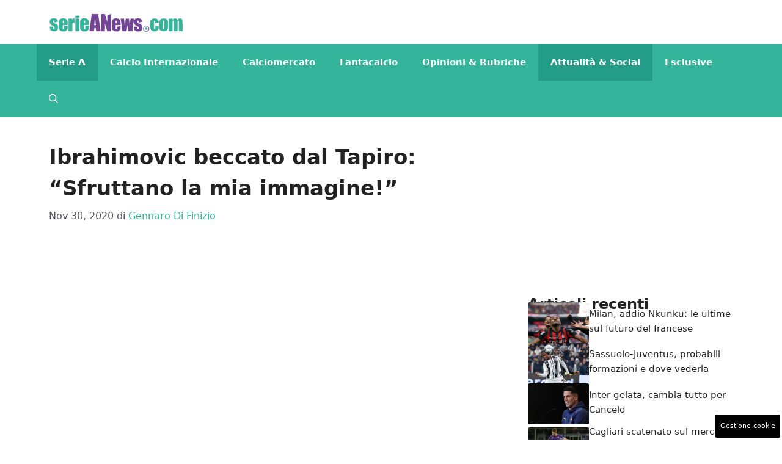

--- FILE ---
content_type: text/html; charset=UTF-8
request_url: https://www.serieanews.com/2020/11/30/ibrahimovic-tapiro-immagine-easports-milan-fifa/
body_size: 18678
content:
<!DOCTYPE html>
<html lang="it-IT">
<head>
	<meta charset="UTF-8"><link rel="preload" href="https://www.serieanews.com/wp-content/cache/fvm/min/1755848919-cssdedbdf37b8733404f890c53a8690d5b06289b05d1ec471c5b5cace4c68011.css" as="style" media="all" />
<link rel="preload" href="https://www.serieanews.com/wp-content/cache/fvm/min/1755848919-css844259ee383fc4861c524d25c9f3b80f20d7164606f403f43cab86299678e.css" as="style" media="all" />
<link rel="preload" href="https://www.serieanews.com/wp-content/cache/fvm/min/1755848919-css7cbd00432b02ab422af7c075ff8bdb1b2b14bb33a6f286128b5ac583fe103.css" as="style" media="all" />
<link rel="preload" href="https://www.serieanews.com/wp-content/cache/fvm/min/1755848919-cssce4960e5332543242b55f0ef57527cada9cd6e13ea61f846ee2bfe04fc926.css" as="style" media="all" />
<link rel="preload" href="https://www.serieanews.com/wp-content/cache/fvm/min/1755848919-js77f8e265b1f237c0e17180a2e4faf5512c910670dbcb8754c603ce57ed3187.js" as="script" />
<link rel="preload" href="https://www.serieanews.com/wp-content/cache/fvm/min/1755848919-jse2ed7d7202d019c0d259ae27fb335369a9a53977196eb6cfb29836df80c573.js" as="script" /><script data-cfasync="false">if(navigator.userAgent.match(/MSIE|Internet Explorer/i)||navigator.userAgent.match(/Trident\/7\..*?rv:11/i)){var href=document.location.href;if(!href.match(/[?&]iebrowser/)){if(href.indexOf("?")==-1){if(href.indexOf("#")==-1){document.location.href=href+"?iebrowser=1"}else{document.location.href=href.replace("#","?iebrowser=1#")}}else{if(href.indexOf("#")==-1){document.location.href=href+"&iebrowser=1"}else{document.location.href=href.replace("#","&iebrowser=1#")}}}}</script>
<script data-cfasync="false">class FVMLoader{constructor(e){this.triggerEvents=e,this.eventOptions={passive:!0},this.userEventListener=this.triggerListener.bind(this),this.delayedScripts={normal:[],async:[],defer:[]},this.allJQueries=[]}_addUserInteractionListener(e){this.triggerEvents.forEach(t=>window.addEventListener(t,e.userEventListener,e.eventOptions))}_removeUserInteractionListener(e){this.triggerEvents.forEach(t=>window.removeEventListener(t,e.userEventListener,e.eventOptions))}triggerListener(){this._removeUserInteractionListener(this),"loading"===document.readyState?document.addEventListener("DOMContentLoaded",this._loadEverythingNow.bind(this)):this._loadEverythingNow()}async _loadEverythingNow(){this._runAllDelayedCSS(),this._delayEventListeners(),this._delayJQueryReady(this),this._handleDocumentWrite(),this._registerAllDelayedScripts(),await this._loadScriptsFromList(this.delayedScripts.normal),await this._loadScriptsFromList(this.delayedScripts.defer),await this._loadScriptsFromList(this.delayedScripts.async),await this._triggerDOMContentLoaded(),await this._triggerWindowLoad(),window.dispatchEvent(new Event("wpr-allScriptsLoaded"))}_registerAllDelayedScripts(){document.querySelectorAll("script[type=fvmdelay]").forEach(e=>{e.hasAttribute("src")?e.hasAttribute("async")&&!1!==e.async?this.delayedScripts.async.push(e):e.hasAttribute("defer")&&!1!==e.defer||"module"===e.getAttribute("data-type")?this.delayedScripts.defer.push(e):this.delayedScripts.normal.push(e):this.delayedScripts.normal.push(e)})}_runAllDelayedCSS(){document.querySelectorAll("link[rel=fvmdelay]").forEach(e=>{e.setAttribute("rel","stylesheet")})}async _transformScript(e){return await this._requestAnimFrame(),new Promise(t=>{const n=document.createElement("script");let r;[...e.attributes].forEach(e=>{let t=e.nodeName;"type"!==t&&("data-type"===t&&(t="type",r=e.nodeValue),n.setAttribute(t,e.nodeValue))}),e.hasAttribute("src")?(n.addEventListener("load",t),n.addEventListener("error",t)):(n.text=e.text,t()),e.parentNode.replaceChild(n,e)})}async _loadScriptsFromList(e){const t=e.shift();return t?(await this._transformScript(t),this._loadScriptsFromList(e)):Promise.resolve()}_delayEventListeners(){let e={};function t(t,n){!function(t){function n(n){return e[t].eventsToRewrite.indexOf(n)>=0?"wpr-"+n:n}e[t]||(e[t]={originalFunctions:{add:t.addEventListener,remove:t.removeEventListener},eventsToRewrite:[]},t.addEventListener=function(){arguments[0]=n(arguments[0]),e[t].originalFunctions.add.apply(t,arguments)},t.removeEventListener=function(){arguments[0]=n(arguments[0]),e[t].originalFunctions.remove.apply(t,arguments)})}(t),e[t].eventsToRewrite.push(n)}function n(e,t){let n=e[t];Object.defineProperty(e,t,{get:()=>n||function(){},set(r){e["wpr"+t]=n=r}})}t(document,"DOMContentLoaded"),t(window,"DOMContentLoaded"),t(window,"load"),t(window,"pageshow"),t(document,"readystatechange"),n(document,"onreadystatechange"),n(window,"onload"),n(window,"onpageshow")}_delayJQueryReady(e){let t=window.jQuery;Object.defineProperty(window,"jQuery",{get:()=>t,set(n){if(n&&n.fn&&!e.allJQueries.includes(n)){n.fn.ready=n.fn.init.prototype.ready=function(t){e.domReadyFired?t.bind(document)(n):document.addEventListener("DOMContentLoaded2",()=>t.bind(document)(n))};const t=n.fn.on;n.fn.on=n.fn.init.prototype.on=function(){if(this[0]===window){function e(e){return e.split(" ").map(e=>"load"===e||0===e.indexOf("load.")?"wpr-jquery-load":e).join(" ")}"string"==typeof arguments[0]||arguments[0]instanceof String?arguments[0]=e(arguments[0]):"object"==typeof arguments[0]&&Object.keys(arguments[0]).forEach(t=>{delete Object.assign(arguments[0],{[e(t)]:arguments[0][t]})[t]})}return t.apply(this,arguments),this},e.allJQueries.push(n)}t=n}})}async _triggerDOMContentLoaded(){this.domReadyFired=!0,await this._requestAnimFrame(),document.dispatchEvent(new Event("DOMContentLoaded2")),await this._requestAnimFrame(),window.dispatchEvent(new Event("DOMContentLoaded2")),await this._requestAnimFrame(),document.dispatchEvent(new Event("wpr-readystatechange")),await this._requestAnimFrame(),document.wpronreadystatechange&&document.wpronreadystatechange()}async _triggerWindowLoad(){await this._requestAnimFrame(),window.dispatchEvent(new Event("wpr-load")),await this._requestAnimFrame(),window.wpronload&&window.wpronload(),await this._requestAnimFrame(),this.allJQueries.forEach(e=>e(window).trigger("wpr-jquery-load")),window.dispatchEvent(new Event("wpr-pageshow")),await this._requestAnimFrame(),window.wpronpageshow&&window.wpronpageshow()}_handleDocumentWrite(){const e=new Map;document.write=document.writeln=function(t){const n=document.currentScript,r=document.createRange(),i=n.parentElement;let a=e.get(n);void 0===a&&(a=n.nextSibling,e.set(n,a));const s=document.createDocumentFragment();r.setStart(s,0),s.appendChild(r.createContextualFragment(t)),i.insertBefore(s,a)}}async _requestAnimFrame(){return new Promise(e=>requestAnimationFrame(e))}static run(){const e=new FVMLoader(["keydown","mousemove","touchmove","touchstart","touchend","wheel"]);e._addUserInteractionListener(e)}}FVMLoader.run();</script><meta name='robots' content='index, follow, max-image-preview:large, max-snippet:-1, max-video-preview:-1' /><meta name="viewport" content="width=device-width, initial-scale=1"><title>Ibrahimovic beccato dal Tapiro: &quot;Sfruttano la mia immagine!&quot;</title><meta name="description" content="Prosegue la diatriba tra Zlatan Ibrahimovic e la EA Sports, stavolta a beccare il campione svedese arriva il Tapiro di &quot;Striscia la notizia&quot;." /><link rel="canonical" href="https://www.serieanews.com/2020/11/30/ibrahimovic-tapiro-immagine-easports-milan-fifa/" /><meta property="og:locale" content="it_IT" /><meta property="og:type" content="article" /><meta property="og:title" content="Ibrahimovic beccato dal Tapiro: &quot;Sfruttano la mia immagine!&quot;" /><meta property="og:description" content="Prosegue la diatriba tra Zlatan Ibrahimovic e la EA Sports, stavolta a beccare il campione svedese arriva il Tapiro di &quot;Striscia la notizia&quot;." /><meta property="og:url" content="https://www.serieanews.com/2020/11/30/ibrahimovic-tapiro-immagine-easports-milan-fifa/" /><meta property="og:site_name" content="SerieANews" /><meta property="article:published_time" content="2020-11-30T17:23:05+00:00" /><meta property="article:modified_time" content="2020-11-30T16:39:20+00:00" /><meta property="og:image" content="https://www.serieanews.com/wp-content/uploads/2020/11/GettyImages-1229854824.jpg" /><meta property="og:image:width" content="1280" /><meta property="og:image:height" content="720" /><meta property="og:image:type" content="image/jpeg" /><meta name="author" content="Gennaro Di Finizio" /><meta name="twitter:card" content="summary_large_image" /><meta name="twitter:label1" content="Scritto da" /><meta name="twitter:data1" content="Gennaro Di Finizio" /><meta name="twitter:label2" content="Tempo di lettura stimato" /><meta name="twitter:data2" content="2 minuti" /><script type="application/ld+json" class="yoast-schema-graph">{"@context":"https://schema.org","@graph":[{"@type":"Article","@id":"https://www.serieanews.com/2020/11/30/ibrahimovic-tapiro-immagine-easports-milan-fifa/#article","isPartOf":{"@id":"https://www.serieanews.com/2020/11/30/ibrahimovic-tapiro-immagine-easports-milan-fifa/"},"author":{"name":"Gennaro Di Finizio","@id":"https://www.serieanews.com/#/schema/person/e2b9028d3edf1273b2c513c2013f86e9"},"headline":"Ibrahimovic beccato dal Tapiro: &#8220;Sfruttano la mia immagine!&#8221;","datePublished":"2020-11-30T17:23:05+00:00","dateModified":"2020-11-30T16:39:20+00:00","mainEntityOfPage":{"@id":"https://www.serieanews.com/2020/11/30/ibrahimovic-tapiro-immagine-easports-milan-fifa/"},"wordCount":431,"commentCount":0,"publisher":{"@id":"https://www.serieanews.com/#organization"},"image":{"@id":"https://www.serieanews.com/2020/11/30/ibrahimovic-tapiro-immagine-easports-milan-fifa/#primaryimage"},"thumbnailUrl":"https://www.serieanews.com/wp-content/uploads/2020/11/GettyImages-1229854824.jpg","articleSection":["Attualità &amp; Social","Milan","Serie A"],"inLanguage":"it-IT","potentialAction":[{"@type":"CommentAction","name":"Comment","target":["https://www.serieanews.com/2020/11/30/ibrahimovic-tapiro-immagine-easports-milan-fifa/#respond"]}]},{"@type":"WebPage","@id":"https://www.serieanews.com/2020/11/30/ibrahimovic-tapiro-immagine-easports-milan-fifa/","url":"https://www.serieanews.com/2020/11/30/ibrahimovic-tapiro-immagine-easports-milan-fifa/","name":"Ibrahimovic beccato dal Tapiro: \"Sfruttano la mia immagine!\"","isPartOf":{"@id":"https://www.serieanews.com/#website"},"primaryImageOfPage":{"@id":"https://www.serieanews.com/2020/11/30/ibrahimovic-tapiro-immagine-easports-milan-fifa/#primaryimage"},"image":{"@id":"https://www.serieanews.com/2020/11/30/ibrahimovic-tapiro-immagine-easports-milan-fifa/#primaryimage"},"thumbnailUrl":"https://www.serieanews.com/wp-content/uploads/2020/11/GettyImages-1229854824.jpg","datePublished":"2020-11-30T17:23:05+00:00","dateModified":"2020-11-30T16:39:20+00:00","description":"Prosegue la diatriba tra Zlatan Ibrahimovic e la EA Sports, stavolta a beccare il campione svedese arriva il Tapiro di \"Striscia la notizia\".","breadcrumb":{"@id":"https://www.serieanews.com/2020/11/30/ibrahimovic-tapiro-immagine-easports-milan-fifa/#breadcrumb"},"inLanguage":"it-IT","potentialAction":[{"@type":"ReadAction","target":["https://www.serieanews.com/2020/11/30/ibrahimovic-tapiro-immagine-easports-milan-fifa/"]}]},{"@type":"ImageObject","inLanguage":"it-IT","@id":"https://www.serieanews.com/2020/11/30/ibrahimovic-tapiro-immagine-easports-milan-fifa/#primaryimage","url":"https://www.serieanews.com/wp-content/uploads/2020/11/GettyImages-1229854824.jpg","contentUrl":"https://www.serieanews.com/wp-content/uploads/2020/11/GettyImages-1229854824.jpg","width":1280,"height":720,"caption":"Zlatan Ibrahimovic -GettyImages"},{"@type":"BreadcrumbList","@id":"https://www.serieanews.com/2020/11/30/ibrahimovic-tapiro-immagine-easports-milan-fifa/#breadcrumb","itemListElement":[{"@type":"ListItem","position":1,"name":"Home","item":"https://www.serieanews.com/"},{"@type":"ListItem","position":2,"name":"Serie A","item":"https://www.serieanews.com/serie-a/"},{"@type":"ListItem","position":3,"name":"Ibrahimovic beccato dal Tapiro: &#8220;Sfruttano la mia immagine!&#8221;"}]},{"@type":"WebSite","@id":"https://www.serieanews.com/#website","url":"https://www.serieanews.com/","name":"SerieANews","description":"Tutte le News sul Campionato Italiano di Calcio di Serie A con le ultime di calciomercato, probabili formazioni, risultati, classifiche e tanto altro...","publisher":{"@id":"https://www.serieanews.com/#organization"},"potentialAction":[{"@type":"SearchAction","target":{"@type":"EntryPoint","urlTemplate":"https://www.serieanews.com/?s={search_term_string}"},"query-input":{"@type":"PropertyValueSpecification","valueRequired":true,"valueName":"search_term_string"}}],"inLanguage":"it-IT"},{"@type":"Organization","@id":"https://www.serieanews.com/#organization","name":"SerieANews","url":"https://www.serieanews.com/","logo":{"@type":"ImageObject","inLanguage":"it-IT","@id":"https://www.serieanews.com/#/schema/logo/image/","url":"https://www.serieanews.com/wp-content/uploads/2020/11/Serieanews_1-min.png","contentUrl":"https://www.serieanews.com/wp-content/uploads/2020/11/Serieanews_1-min.png","width":720,"height":98,"caption":"SerieANews"},"image":{"@id":"https://www.serieanews.com/#/schema/logo/image/"}},{"@type":"Person","@id":"https://www.serieanews.com/#/schema/person/e2b9028d3edf1273b2c513c2013f86e9","name":"Gennaro Di Finizio","image":{"@type":"ImageObject","inLanguage":"it-IT","@id":"https://www.serieanews.com/#/schema/person/image/","url":"https://secure.gravatar.com/avatar/b4ff768f8202f50ffb35c769a6b805131643f5f49ff8aa224dac1943489c1b34?s=96&d=mm&r=g","contentUrl":"https://secure.gravatar.com/avatar/b4ff768f8202f50ffb35c769a6b805131643f5f49ff8aa224dac1943489c1b34?s=96&d=mm&r=g","caption":"Gennaro Di Finizio"},"url":"https://www.serieanews.com/author/gennarodf/"}]}</script><link rel="alternate" type="application/rss+xml" title="SerieANews &raquo; Feed" href="https://www.serieanews.com/feed/" /><link rel="alternate" type="application/rss+xml" title="SerieANews &raquo; Feed dei commenti" href="https://www.serieanews.com/comments/feed/" />
	
	<style media="all">img:is([sizes="auto" i],[sizes^="auto," i]){contain-intrinsic-size:3000px 1500px}</style>
	
	
	
	
	
	
	
	
	
	
	
	
	
	
	
	
	
	
	
	
	
	
	
	
	


<link rel="amphtml" href="https://www.serieanews.com/2020/11/30/ibrahimovic-tapiro-immagine-easports-milan-fifa/amp/" />

<link rel='stylesheet' id='wp-block-library-css' href='https://www.serieanews.com/wp-content/cache/fvm/min/1755848919-cssdedbdf37b8733404f890c53a8690d5b06289b05d1ec471c5b5cace4c68011.css' media='all' />
<style id='classic-theme-styles-inline-css' media="all">/*! This file is auto-generated */
.wp-block-button__link{color:#fff;background-color:#32373c;border-radius:9999px;box-shadow:none;text-decoration:none;padding:calc(.667em + 2px) calc(1.333em + 2px);font-size:1.125em}.wp-block-file__button{background:#32373c;color:#fff;text-decoration:none}</style>
<style id='global-styles-inline-css' media="all">:root{--wp--preset--aspect-ratio--square:1;--wp--preset--aspect-ratio--4-3:4/3;--wp--preset--aspect-ratio--3-4:3/4;--wp--preset--aspect-ratio--3-2:3/2;--wp--preset--aspect-ratio--2-3:2/3;--wp--preset--aspect-ratio--16-9:16/9;--wp--preset--aspect-ratio--9-16:9/16;--wp--preset--color--black:#000000;--wp--preset--color--cyan-bluish-gray:#abb8c3;--wp--preset--color--white:#ffffff;--wp--preset--color--pale-pink:#f78da7;--wp--preset--color--vivid-red:#cf2e2e;--wp--preset--color--luminous-vivid-orange:#ff6900;--wp--preset--color--luminous-vivid-amber:#fcb900;--wp--preset--color--light-green-cyan:#7bdcb5;--wp--preset--color--vivid-green-cyan:#00d084;--wp--preset--color--pale-cyan-blue:#8ed1fc;--wp--preset--color--vivid-cyan-blue:#0693e3;--wp--preset--color--vivid-purple:#9b51e0;--wp--preset--color--contrast:var(--contrast);--wp--preset--color--contrast-2:var(--contrast-2);--wp--preset--color--contrast-3:var(--contrast-3);--wp--preset--color--base:var(--base);--wp--preset--color--base-2:var(--base-2);--wp--preset--color--base-3:var(--base-3);--wp--preset--color--accent:var(--accent);--wp--preset--gradient--vivid-cyan-blue-to-vivid-purple:linear-gradient(135deg,rgba(6,147,227,1) 0%,rgb(155,81,224) 100%);--wp--preset--gradient--light-green-cyan-to-vivid-green-cyan:linear-gradient(135deg,rgb(122,220,180) 0%,rgb(0,208,130) 100%);--wp--preset--gradient--luminous-vivid-amber-to-luminous-vivid-orange:linear-gradient(135deg,rgba(252,185,0,1) 0%,rgba(255,105,0,1) 100%);--wp--preset--gradient--luminous-vivid-orange-to-vivid-red:linear-gradient(135deg,rgba(255,105,0,1) 0%,rgb(207,46,46) 100%);--wp--preset--gradient--very-light-gray-to-cyan-bluish-gray:linear-gradient(135deg,rgb(238,238,238) 0%,rgb(169,184,195) 100%);--wp--preset--gradient--cool-to-warm-spectrum:linear-gradient(135deg,rgb(74,234,220) 0%,rgb(151,120,209) 20%,rgb(207,42,186) 40%,rgb(238,44,130) 60%,rgb(251,105,98) 80%,rgb(254,248,76) 100%);--wp--preset--gradient--blush-light-purple:linear-gradient(135deg,rgb(255,206,236) 0%,rgb(152,150,240) 100%);--wp--preset--gradient--blush-bordeaux:linear-gradient(135deg,rgb(254,205,165) 0%,rgb(254,45,45) 50%,rgb(107,0,62) 100%);--wp--preset--gradient--luminous-dusk:linear-gradient(135deg,rgb(255,203,112) 0%,rgb(199,81,192) 50%,rgb(65,88,208) 100%);--wp--preset--gradient--pale-ocean:linear-gradient(135deg,rgb(255,245,203) 0%,rgb(182,227,212) 50%,rgb(51,167,181) 100%);--wp--preset--gradient--electric-grass:linear-gradient(135deg,rgb(202,248,128) 0%,rgb(113,206,126) 100%);--wp--preset--gradient--midnight:linear-gradient(135deg,rgb(2,3,129) 0%,rgb(40,116,252) 100%);--wp--preset--font-size--small:13px;--wp--preset--font-size--medium:20px;--wp--preset--font-size--large:36px;--wp--preset--font-size--x-large:42px;--wp--preset--spacing--20:0.44rem;--wp--preset--spacing--30:0.67rem;--wp--preset--spacing--40:1rem;--wp--preset--spacing--50:1.5rem;--wp--preset--spacing--60:2.25rem;--wp--preset--spacing--70:3.38rem;--wp--preset--spacing--80:5.06rem;--wp--preset--shadow--natural:6px 6px 9px rgba(0, 0, 0, 0.2);--wp--preset--shadow--deep:12px 12px 50px rgba(0, 0, 0, 0.4);--wp--preset--shadow--sharp:6px 6px 0px rgba(0, 0, 0, 0.2);--wp--preset--shadow--outlined:6px 6px 0px -3px rgba(255, 255, 255, 1), 6px 6px rgba(0, 0, 0, 1);--wp--preset--shadow--crisp:6px 6px 0px rgba(0, 0, 0, 1)}:where(.is-layout-flex){gap:.5em}:where(.is-layout-grid){gap:.5em}body .is-layout-flex{display:flex}.is-layout-flex{flex-wrap:wrap;align-items:center}.is-layout-flex>:is(*,div){margin:0}body .is-layout-grid{display:grid}.is-layout-grid>:is(*,div){margin:0}:where(.wp-block-columns.is-layout-flex){gap:2em}:where(.wp-block-columns.is-layout-grid){gap:2em}:where(.wp-block-post-template.is-layout-flex){gap:1.25em}:where(.wp-block-post-template.is-layout-grid){gap:1.25em}.has-black-color{color:var(--wp--preset--color--black)!important}.has-cyan-bluish-gray-color{color:var(--wp--preset--color--cyan-bluish-gray)!important}.has-white-color{color:var(--wp--preset--color--white)!important}.has-pale-pink-color{color:var(--wp--preset--color--pale-pink)!important}.has-vivid-red-color{color:var(--wp--preset--color--vivid-red)!important}.has-luminous-vivid-orange-color{color:var(--wp--preset--color--luminous-vivid-orange)!important}.has-luminous-vivid-amber-color{color:var(--wp--preset--color--luminous-vivid-amber)!important}.has-light-green-cyan-color{color:var(--wp--preset--color--light-green-cyan)!important}.has-vivid-green-cyan-color{color:var(--wp--preset--color--vivid-green-cyan)!important}.has-pale-cyan-blue-color{color:var(--wp--preset--color--pale-cyan-blue)!important}.has-vivid-cyan-blue-color{color:var(--wp--preset--color--vivid-cyan-blue)!important}.has-vivid-purple-color{color:var(--wp--preset--color--vivid-purple)!important}.has-black-background-color{background-color:var(--wp--preset--color--black)!important}.has-cyan-bluish-gray-background-color{background-color:var(--wp--preset--color--cyan-bluish-gray)!important}.has-white-background-color{background-color:var(--wp--preset--color--white)!important}.has-pale-pink-background-color{background-color:var(--wp--preset--color--pale-pink)!important}.has-vivid-red-background-color{background-color:var(--wp--preset--color--vivid-red)!important}.has-luminous-vivid-orange-background-color{background-color:var(--wp--preset--color--luminous-vivid-orange)!important}.has-luminous-vivid-amber-background-color{background-color:var(--wp--preset--color--luminous-vivid-amber)!important}.has-light-green-cyan-background-color{background-color:var(--wp--preset--color--light-green-cyan)!important}.has-vivid-green-cyan-background-color{background-color:var(--wp--preset--color--vivid-green-cyan)!important}.has-pale-cyan-blue-background-color{background-color:var(--wp--preset--color--pale-cyan-blue)!important}.has-vivid-cyan-blue-background-color{background-color:var(--wp--preset--color--vivid-cyan-blue)!important}.has-vivid-purple-background-color{background-color:var(--wp--preset--color--vivid-purple)!important}.has-black-border-color{border-color:var(--wp--preset--color--black)!important}.has-cyan-bluish-gray-border-color{border-color:var(--wp--preset--color--cyan-bluish-gray)!important}.has-white-border-color{border-color:var(--wp--preset--color--white)!important}.has-pale-pink-border-color{border-color:var(--wp--preset--color--pale-pink)!important}.has-vivid-red-border-color{border-color:var(--wp--preset--color--vivid-red)!important}.has-luminous-vivid-orange-border-color{border-color:var(--wp--preset--color--luminous-vivid-orange)!important}.has-luminous-vivid-amber-border-color{border-color:var(--wp--preset--color--luminous-vivid-amber)!important}.has-light-green-cyan-border-color{border-color:var(--wp--preset--color--light-green-cyan)!important}.has-vivid-green-cyan-border-color{border-color:var(--wp--preset--color--vivid-green-cyan)!important}.has-pale-cyan-blue-border-color{border-color:var(--wp--preset--color--pale-cyan-blue)!important}.has-vivid-cyan-blue-border-color{border-color:var(--wp--preset--color--vivid-cyan-blue)!important}.has-vivid-purple-border-color{border-color:var(--wp--preset--color--vivid-purple)!important}.has-vivid-cyan-blue-to-vivid-purple-gradient-background{background:var(--wp--preset--gradient--vivid-cyan-blue-to-vivid-purple)!important}.has-light-green-cyan-to-vivid-green-cyan-gradient-background{background:var(--wp--preset--gradient--light-green-cyan-to-vivid-green-cyan)!important}.has-luminous-vivid-amber-to-luminous-vivid-orange-gradient-background{background:var(--wp--preset--gradient--luminous-vivid-amber-to-luminous-vivid-orange)!important}.has-luminous-vivid-orange-to-vivid-red-gradient-background{background:var(--wp--preset--gradient--luminous-vivid-orange-to-vivid-red)!important}.has-very-light-gray-to-cyan-bluish-gray-gradient-background{background:var(--wp--preset--gradient--very-light-gray-to-cyan-bluish-gray)!important}.has-cool-to-warm-spectrum-gradient-background{background:var(--wp--preset--gradient--cool-to-warm-spectrum)!important}.has-blush-light-purple-gradient-background{background:var(--wp--preset--gradient--blush-light-purple)!important}.has-blush-bordeaux-gradient-background{background:var(--wp--preset--gradient--blush-bordeaux)!important}.has-luminous-dusk-gradient-background{background:var(--wp--preset--gradient--luminous-dusk)!important}.has-pale-ocean-gradient-background{background:var(--wp--preset--gradient--pale-ocean)!important}.has-electric-grass-gradient-background{background:var(--wp--preset--gradient--electric-grass)!important}.has-midnight-gradient-background{background:var(--wp--preset--gradient--midnight)!important}.has-small-font-size{font-size:var(--wp--preset--font-size--small)!important}.has-medium-font-size{font-size:var(--wp--preset--font-size--medium)!important}.has-large-font-size{font-size:var(--wp--preset--font-size--large)!important}.has-x-large-font-size{font-size:var(--wp--preset--font-size--x-large)!important}:where(.wp-block-post-template.is-layout-flex){gap:1.25em}:where(.wp-block-post-template.is-layout-grid){gap:1.25em}:where(.wp-block-columns.is-layout-flex){gap:2em}:where(.wp-block-columns.is-layout-grid){gap:2em}:root :where(.wp-block-pullquote){font-size:1.5em;line-height:1.6}</style>
<link rel='stylesheet' id='adser-css' href='https://www.serieanews.com/wp-content/cache/fvm/min/1755848919-css844259ee383fc4861c524d25c9f3b80f20d7164606f403f43cab86299678e.css' media='all' />
<link rel='stylesheet' id='dadaPushly-css' href='https://www.serieanews.com/wp-content/cache/fvm/min/1755848919-css7cbd00432b02ab422af7c075ff8bdb1b2b14bb33a6f286128b5ac583fe103.css' media='all' />
<link rel='stylesheet' id='generate-style-css' href='https://www.serieanews.com/wp-content/cache/fvm/min/1755848919-cssce4960e5332543242b55f0ef57527cada9cd6e13ea61f846ee2bfe04fc926.css' media='all' />
<style id='generate-style-inline-css' media="all">body{background-color:var(--base-3);color:var(--contrast)}a{color:var(--accent)}a:hover,a:focus{text-decoration:underline}.entry-title a,.site-branding a,a.button,.wp-block-button__link,.main-navigation a{text-decoration:none}a:hover,a:focus,a:active{color:var(--contrast)}.wp-block-group__inner-container{max-width:1200px;margin-left:auto;margin-right:auto}.site-header .header-image{width:220px}:root{--contrast:#222222;--contrast-2:#575760;--contrast-3:#b2b2be;--base:#f0f0f0;--base-2:#f7f8f9;--base-3:#ffffff;--accent:#35b49c}:root .has-contrast-color{color:var(--contrast)}:root .has-contrast-background-color{background-color:var(--contrast)}:root .has-contrast-2-color{color:var(--contrast-2)}:root .has-contrast-2-background-color{background-color:var(--contrast-2)}:root .has-contrast-3-color{color:var(--contrast-3)}:root .has-contrast-3-background-color{background-color:var(--contrast-3)}:root .has-base-color{color:var(--base)}:root .has-base-background-color{background-color:var(--base)}:root .has-base-2-color{color:var(--base-2)}:root .has-base-2-background-color{background-color:var(--base-2)}:root .has-base-3-color{color:var(--base-3)}:root .has-base-3-background-color{background-color:var(--base-3)}:root .has-accent-color{color:var(--accent)}:root .has-accent-background-color{background-color:var(--accent)}.gp-modal:not(.gp-modal--open):not(.gp-modal--transition){display:none}.gp-modal--transition:not(.gp-modal--open){pointer-events:none}.gp-modal-overlay:not(.gp-modal-overlay--open):not(.gp-modal--transition){display:none}.gp-modal__overlay{display:none;position:fixed;top:0;left:0;right:0;bottom:0;background:rgba(0,0,0,.2);display:flex;justify-content:center;align-items:center;z-index:10000;backdrop-filter:blur(3px);transition:opacity 500ms ease;opacity:0}.gp-modal--open:not(.gp-modal--transition) .gp-modal__overlay{opacity:1}.gp-modal__container{max-width:100%;max-height:100vh;transform:scale(.9);transition:transform 500ms ease;padding:0 10px}.gp-modal--open:not(.gp-modal--transition) .gp-modal__container{transform:scale(1)}.search-modal-fields{display:flex}.gp-search-modal .gp-modal__overlay{align-items:flex-start;padding-top:25vh;background:var(--gp-search-modal-overlay-bg-color)}.search-modal-form{width:500px;max-width:100%;background-color:var(--gp-search-modal-bg-color);color:var(--gp-search-modal-text-color)}.search-modal-form .search-field,.search-modal-form .search-field:focus{width:100%;height:60px;background-color:transparent;border:0;appearance:none;color:currentColor}.search-modal-fields button,.search-modal-fields button:active,.search-modal-fields button:focus,.search-modal-fields button:hover{background-color:transparent;border:0;color:currentColor;width:60px}.main-navigation a,.main-navigation .menu-toggle,.main-navigation .menu-bar-items{font-weight:700;text-transform:capitalize;font-size:15px}body,button,input,select,textarea{font-size:19px}body{line-height:1.9rem}h1{font-weight:700;font-size:34px;line-height:1.5em}h2{font-weight:700;font-size:30px;line-height:1.4em}h3{font-weight:700;font-size:28px;line-height:1.4em}.top-bar{background-color:#636363;color:#fff}.top-bar a{color:#fff}.top-bar a:hover{color:#303030}.site-header{background-color:var(--base-3)}.main-title a,.main-title a:hover{color:var(--contrast)}.site-description{color:var(--contrast-2)}.main-navigation,.main-navigation ul ul{background-color:var(--accent)}.main-navigation .main-nav ul li a,.main-navigation .menu-toggle,.main-navigation .menu-bar-items{color:var(--base-3)}.main-navigation .main-nav ul li:not([class*="current-menu-"]):hover>a,.main-navigation .main-nav ul li:not([class*="current-menu-"]):focus>a,.main-navigation .main-nav ul li.sfHover:not([class*="current-menu-"])>a,.main-navigation .menu-bar-item:hover>a,.main-navigation .menu-bar-item.sfHover>a{color:var(--base-3);background-color:#239d87}button.menu-toggle:hover,button.menu-toggle:focus{color:var(--base-3)}.main-navigation .main-nav ul li[class*="current-menu-"]>a{color:var(--base-3);background-color:#239d87}.navigation-search input[type="search"],.navigation-search input[type="search"]:active,.navigation-search input[type="search"]:focus,.main-navigation .main-nav ul li.search-item.active>a,.main-navigation .menu-bar-items .search-item.active>a{color:var(--base-3);background-color:#239d87}.main-navigation ul ul{background-color:var(--accent)}.main-navigation .main-nav ul ul li a{color:var(--base-3)}.separate-containers .inside-article,.separate-containers .comments-area,.separate-containers .page-header,.one-container .container,.separate-containers .paging-navigation,.inside-page-header{background-color:var(--base-3)}.entry-title a{color:var(--contrast)}.entry-title a:hover{color:var(--contrast-2)}.entry-meta{color:var(--contrast-2)}.sidebar .widget{background-color:var(--base-3)}.footer-widgets{background-color:var(--base-3)}.site-info{color:var(--base-3);background-color:var(--contrast)}.site-info a{color:var(--base-3)}.site-info a:hover{color:var(--base-3)}.footer-bar .widget_nav_menu .current-menu-item a{color:var(--base-3)}input[type="text"],input[type="email"],input[type="url"],input[type="password"],input[type="search"],input[type="tel"],input[type="number"],textarea,select{color:var(--contrast);background-color:var(--base-2);border-color:var(--base)}input[type="text"]:focus,input[type="email"]:focus,input[type="url"]:focus,input[type="password"]:focus,input[type="search"]:focus,input[type="tel"]:focus,input[type="number"]:focus,textarea:focus,select:focus{color:var(--contrast);background-color:var(--base-2);border-color:var(--contrast-3)}button,html input[type="button"],input[type="reset"],input[type="submit"],a.button,a.wp-block-button__link:not(.has-background){color:#fff;background-color:#55555e}button:hover,html input[type="button"]:hover,input[type="reset"]:hover,input[type="submit"]:hover,a.button:hover,button:focus,html input[type="button"]:focus,input[type="reset"]:focus,input[type="submit"]:focus,a.button:focus,a.wp-block-button__link:not(.has-background):active,a.wp-block-button__link:not(.has-background):focus,a.wp-block-button__link:not(.has-background):hover{color:#fff;background-color:#3f4047}a.generate-back-to-top{background-color:rgba(0,0,0,.4);color:#fff}a.generate-back-to-top:hover,a.generate-back-to-top:focus{background-color:rgba(0,0,0,.6);color:#fff}:root{--gp-search-modal-bg-color:var(--base-3);--gp-search-modal-text-color:var(--contrast);--gp-search-modal-overlay-bg-color:rgba(0,0,0,0.2)}@media (max-width:768px){.main-navigation .menu-bar-item:hover>a,.main-navigation .menu-bar-item.sfHover>a{background:none;color:var(--base-3)}}.nav-below-header .main-navigation .inside-navigation.grid-container,.nav-above-header .main-navigation .inside-navigation.grid-container{padding:0 20px 0 20px}.site-main .wp-block-group__inner-container{padding:40px}.separate-containers .paging-navigation{padding-top:20px;padding-bottom:20px}.entry-content .alignwide,body:not(.no-sidebar) .entry-content .alignfull{margin-left:-40px;width:calc(100% + 80px);max-width:calc(100% + 80px)}.rtl .menu-item-has-children .dropdown-menu-toggle{padding-left:20px}.rtl .main-navigation .main-nav ul li.menu-item-has-children>a{padding-right:20px}@media (max-width:768px){.separate-containers .inside-article,.separate-containers .comments-area,.separate-containers .page-header,.separate-containers .paging-navigation,.one-container .site-content,.inside-page-header{padding:30px}.site-main .wp-block-group__inner-container{padding:30px}.inside-top-bar{padding-right:30px;padding-left:30px}.inside-header{padding-right:30px;padding-left:30px}.widget-area .widget{padding-top:30px;padding-right:30px;padding-bottom:30px;padding-left:30px}.footer-widgets-container{padding-top:30px;padding-right:30px;padding-bottom:30px;padding-left:30px}.inside-site-info{padding-right:30px;padding-left:30px}.entry-content .alignwide,body:not(.no-sidebar) .entry-content .alignfull{margin-left:-30px;width:calc(100% + 60px);max-width:calc(100% + 60px)}.one-container .site-main .paging-navigation{margin-bottom:20px}}.is-right-sidebar{width:30%}.is-left-sidebar{width:30%}.site-content .content-area{width:70%}@media (max-width:768px){.main-navigation .menu-toggle,.sidebar-nav-mobile:not(#sticky-placeholder){display:block}.main-navigation ul,.gen-sidebar-nav,.main-navigation:not(.slideout-navigation):not(.toggled) .main-nav>ul,.has-inline-mobile-toggle #site-navigation .inside-navigation>*:not(.navigation-search):not(.main-nav){display:none}.nav-align-right .inside-navigation,.nav-align-center .inside-navigation{justify-content:space-between}}.dynamic-author-image-rounded{border-radius:100%}.dynamic-featured-image,.dynamic-author-image{vertical-align:middle}.one-container.blog .dynamic-content-template:not(:last-child),.one-container.archive .dynamic-content-template:not(:last-child){padding-bottom:0}.dynamic-entry-excerpt>p:last-child{margin-bottom:0}</style>
<style id='generateblocks-inline-css' media="all">.gb-container.gb-tabs__item:not(.gb-tabs__item-open){display:none}.gb-container-d0a86651{display:flex;flex-wrap:wrap;align-items:center;column-gap:20px;row-gap:20px;color:var(--contrast)}.gb-container-d0a86651 a{color:var(--contrast)}.gb-container-d0a86651 a:hover{color:var(--contrast)}.gb-container-bcbc46ac{flex-basis:100%;text-align:center;border-top:3px solid var(--accent-2)}.gb-container-e9bed0be{flex-basis:100%}.gb-container-03919c55{height:100%;display:flex;align-items:center;column-gap:20px}.gb-grid-wrapper>.gb-grid-column-03919c55{width:100%}.gb-container-3ff058ae{flex-shrink:0;flex-basis:100px}.gb-container-c551a107{flex-shrink:1;text-align:right}h3.gb-headline-9e06b5e3{flex-basis:100%;font-size:24px;margin-bottom:-20px}div.gb-headline-040f2ffe{font-size:15px;line-height:1.5rem;font-weight:500;text-align:left;margin-bottom:5px}.gb-grid-wrapper-b3929361{display:flex;flex-wrap:wrap;row-gap:20px}.gb-grid-wrapper-b3929361>.gb-grid-column{box-sizing:border-box}.gb-image-95849c3e{border-radius:3%;width:100%;object-fit:cover;vertical-align:middle}@media (max-width:1024px){.gb-grid-wrapper-b3929361{margin-left:-20px}.gb-grid-wrapper-b3929361>.gb-grid-column{padding-left:20px}}@media (max-width:767px){.gb-container-d0a86651{text-align:center;padding-top:40px}.gb-container-bcbc46ac{width:100%}.gb-grid-wrapper>.gb-grid-column-bcbc46ac{width:100%}.gb-container-3ff058ae{width:50%;text-align:center}.gb-grid-wrapper>.gb-grid-column-3ff058ae{width:50%}.gb-container-c551a107{width:50%;text-align:left}.gb-grid-wrapper>.gb-grid-column-c551a107{width:50%}h3.gb-headline-9e06b5e3{text-align:left}div.gb-headline-040f2ffe{text-align:left}}:root{--gb-container-width:1200px}.gb-container .wp-block-image img{vertical-align:middle}.gb-grid-wrapper .wp-block-image{margin-bottom:0}.gb-highlight{background:none}.gb-shape{line-height:0}.gb-container-link{position:absolute;top:0;right:0;bottom:0;left:0;z-index:99}</style>
<script src="https://www.serieanews.com/wp-content/cache/fvm/min/1755848919-js77f8e265b1f237c0e17180a2e4faf5512c910670dbcb8754c603ce57ed3187.js" id="jquery-core-js"></script>
<script src="https://www.serieanews.com/wp-content/cache/fvm/min/1755848919-jse2ed7d7202d019c0d259ae27fb335369a9a53977196eb6cfb29836df80c573.js" id="jquery-migrate-js"></script>





<script>var adser = {"pagetype":"article","category":["Attualit\u00e0 &amp; Social","Milan","Serie A"],"category_iab":["-1","","-1"],"hot":false,"cmp":"clickio","cmp_params":"\/\/clickiocmp.com\/t\/consent_232976.js","_adkaora":"https:\/\/cdn.adkaora.space\/nextmediaweb\/generic\/prod\/adk-init.js","_admanager":1,"_mgid":"https:\/\/jsc.epeex.io\/s\/e\/serieanews.com.1195964.js","_teads":"142573","_fluid_player":"https:\/\/prebidcdn.e-volution.ai\/serieanews\/pbconfig.min.js"}</script>


<style media="all">#tca-sticky{display:none}@media only screen and (max-width:600px){BODY{margin-top:100px!important}#tca-sticky{display:flex}}</style>

<link rel="icon" href="https://www.serieanews.com/wp-content/uploads/2020/11/cropped-serieanews_quadrato-192x192.png" sizes="192x192" />


</head>

<body class="wp-singular post-template-default single single-post postid-152308 single-format-standard wp-custom-logo wp-embed-responsive wp-theme-generatepress post-image-above-header post-image-aligned-center right-sidebar nav-below-header one-container header-aligned-left dropdown-hover" itemtype="https://schema.org/Blog" itemscope>
	<a class="screen-reader-text skip-link" href="#content" title="Vai al contenuto">Vai al contenuto</a>		<header class="site-header" id="masthead" aria-label="Sito"  itemtype="https://schema.org/WPHeader" itemscope>
			<div class="inside-header grid-container">
				<div class="site-logo">
					<a href="https://www.serieanews.com/" rel="home">
						<img  class="header-image is-logo-image" alt="SerieANews" src="https://www.serieanews.com/wp-content/uploads/2020/11/Serieanews_1-min.png" width="720" height="98" />
					</a>
				</div>			</div>
		</header>
				<nav class="main-navigation has-menu-bar-items sub-menu-right" id="site-navigation" aria-label="Principale"  itemtype="https://schema.org/SiteNavigationElement" itemscope>
			<div class="inside-navigation grid-container">
								<button class="menu-toggle" aria-controls="primary-menu" aria-expanded="false">
					<span class="gp-icon icon-menu-bars"><svg viewBox="0 0 512 512" aria-hidden="true" xmlns="http://www.w3.org/2000/svg" width="1em" height="1em"><path d="M0 96c0-13.255 10.745-24 24-24h464c13.255 0 24 10.745 24 24s-10.745 24-24 24H24c-13.255 0-24-10.745-24-24zm0 160c0-13.255 10.745-24 24-24h464c13.255 0 24 10.745 24 24s-10.745 24-24 24H24c-13.255 0-24-10.745-24-24zm0 160c0-13.255 10.745-24 24-24h464c13.255 0 24 10.745 24 24s-10.745 24-24 24H24c-13.255 0-24-10.745-24-24z" /></svg><svg viewBox="0 0 512 512" aria-hidden="true" xmlns="http://www.w3.org/2000/svg" width="1em" height="1em"><path d="M71.029 71.029c9.373-9.372 24.569-9.372 33.942 0L256 222.059l151.029-151.03c9.373-9.372 24.569-9.372 33.942 0 9.372 9.373 9.372 24.569 0 33.942L289.941 256l151.03 151.029c9.372 9.373 9.372 24.569 0 33.942-9.373 9.372-24.569 9.372-33.942 0L256 289.941l-151.029 151.03c-9.373 9.372-24.569 9.372-33.942 0-9.372-9.373-9.372-24.569 0-33.942L222.059 256 71.029 104.971c-9.372-9.373-9.372-24.569 0-33.942z" /></svg></span><span class="mobile-menu">Menu</span>				</button>
				<div id="primary-menu" class="main-nav"><ul id="menu-main-menu" class="menu sf-menu"><li id="menu-item-151548" class="menu-item menu-item-type-taxonomy menu-item-object-category current-post-ancestor current-menu-parent current-post-parent menu-item-151548"><a href="https://www.serieanews.com/serie-a/">Serie A</a></li>
<li id="menu-item-151545" class="menu-item menu-item-type-taxonomy menu-item-object-category menu-item-151545"><a href="https://www.serieanews.com/calcio-estero/">Calcio Internazionale</a></li>
<li id="menu-item-151546" class="menu-item menu-item-type-taxonomy menu-item-object-category menu-item-151546"><a href="https://www.serieanews.com/calciomercato/">Calciomercato</a></li>
<li id="menu-item-151547" class="menu-item menu-item-type-taxonomy menu-item-object-category menu-item-151547"><a href="https://www.serieanews.com/consigli-fantacalcio/">Fantacalcio</a></li>
<li id="menu-item-241708" class="menu-item menu-item-type-taxonomy menu-item-object-category menu-item-241708"><a href="https://www.serieanews.com/rubriche/">Opinioni &amp; Rubriche</a></li>
<li id="menu-item-151544" class="menu-item menu-item-type-taxonomy menu-item-object-category current-post-ancestor current-menu-parent current-post-parent menu-item-151544"><a href="https://www.serieanews.com/attualita-e-social/">Attualità &amp; Social</a></li>
<li id="menu-item-247149" class="menu-item menu-item-type-taxonomy menu-item-object-category menu-item-247149"><a href="https://www.serieanews.com/esclusive/">Esclusive</a></li>
</ul></div><div class="menu-bar-items">	<span class="menu-bar-item">
		<a href="#" role="button" aria-label="Apri ricerca" data-gpmodal-trigger="gp-search"><span class="gp-icon icon-search"><svg viewBox="0 0 512 512" aria-hidden="true" xmlns="http://www.w3.org/2000/svg" width="1em" height="1em"><path fill-rule="evenodd" clip-rule="evenodd" d="M208 48c-88.366 0-160 71.634-160 160s71.634 160 160 160 160-71.634 160-160S296.366 48 208 48zM0 208C0 93.125 93.125 0 208 0s208 93.125 208 208c0 48.741-16.765 93.566-44.843 129.024l133.826 134.018c9.366 9.379 9.355 24.575-.025 33.941-9.379 9.366-24.575 9.355-33.941-.025L337.238 370.987C301.747 399.167 256.839 416 208 416 93.125 416 0 322.875 0 208z" /></svg><svg viewBox="0 0 512 512" aria-hidden="true" xmlns="http://www.w3.org/2000/svg" width="1em" height="1em"><path d="M71.029 71.029c9.373-9.372 24.569-9.372 33.942 0L256 222.059l151.029-151.03c9.373-9.372 24.569-9.372 33.942 0 9.372 9.373 9.372 24.569 0 33.942L289.941 256l151.03 151.029c9.372 9.373 9.372 24.569 0 33.942-9.373 9.372-24.569 9.372-33.942 0L256 289.941l-151.029 151.03c-9.373 9.372-24.569 9.372-33.942 0-9.372-9.373-9.372-24.569 0-33.942L222.059 256 71.029 104.971c-9.372-9.373-9.372-24.569 0-33.942z" /></svg></span></a>
	</span>
	</div>			</div>
		</nav>
		
	<div class="site grid-container container hfeed" id="page">
				<div class="site-content" id="content">
			
	<div class="content-area" id="primary">
		<main class="site-main" id="main">
			
<article id="post-152308" class="post-152308 post type-post status-publish format-standard has-post-thumbnail hentry category-attualita-e-social category-milan category-serie-a" itemtype="https://schema.org/CreativeWork" itemscope>
	<div class="inside-article">
					<header class="entry-header">
				<h1 class="entry-title" itemprop="headline">Ibrahimovic beccato dal Tapiro: &#8220;Sfruttano la mia immagine!&#8221;</h1>		<div class="entry-meta">
			<span class="posted-on"><time class="entry-date published" datetime="2020-11-30T18:23:05+01:00" itemprop="datePublished">Nov 30, 2020</time></span> <span class="byline">di <span class="author vcard" itemprop="author" itemtype="https://schema.org/Person" itemscope><a class="url fn n" href="https://www.serieanews.com/author/gennarodf/" title="Visualizza tutti gli articoli di Gennaro Di Finizio" rel="author" itemprop="url"><span class="author-name" itemprop="name">Gennaro Di Finizio</span></a></span></span> 		</div>
					</header>
			
		<div class="entry-content" itemprop="text">
			<div class="adser-block"><div id='tca-videoincontent' class='tca tca-640x480'></div></div><p><strong>Prosegue la diatriba tra Zlatan Ibrahimovic e la EA Sports, stavolta a beccare il campione svedese arriva il Tapiro di &#8220;Striscia la notizia&#8221;.</strong> 
<p><strong>Zlatan Ibrahimovic</strong>, anche quando è lontano dal rettangolo di gioco, continua a far parlare di sé. Lo svedese sta recuperando da un infortunio che lo ha tenuto fuori anche durante l&#8217;ultima partita di campionato che il suo Milan ha giocato contro la Fiorentina di Prandelli. 
<p>I rossoneri, per inciso, hanno vinto anche senza il proprio top player classe &#8217;81, ma è tutto l&#8217;ambiente milanista che lo aspetta il prima possibile. Ibra sta lavorando per rientrare ma stavolta a riportarlo al centro dell&#8217;attenzione non sono le vicende di campo. 
<p><strong>Ibrahimovic</strong> non è solo un campione ma spesso anche un personaggio mediatico, pronto a punzecchiare chiunque provi a mettergli i bastoni tra le ruote. E cosi Zlatan, proprio negli scorsi giorni, non l&#8217;ha mandata a dire nemmeno alla Fifa, alzando un gran polverone.<div id="twitch-embed"></div> 
<p><strong>LEGGI ANCHE &gt;&gt;&gt; <a href="https://www.serieanews.com/2020/11/30/tonali-milan-panchina-titolare-seriea-2020-2021/">Milan, mistero Tonali nella rinascita rossonera</a></strong> 
<figure id="attachment_152235" aria-describedby="caption-attachment-152235" style="width: 686px" class="wp-caption alignnone"><img fetchpriority="high" decoding="async" class="wp-image-152235 size-large" src="https://www.serieanews.com/wp-content/uploads/2020/11/GettyImages-1229854913-1024x576.jpg" alt="Zlatan Ibrahimovic" width="696" height="392" srcset="https://www.serieanews.com/wp-content/uploads/2020/11/GettyImages-1229854913-1024x576.jpg 1024w, https://www.serieanews.com/wp-content/uploads/2020/11/GettyImages-1229854913-300x169.jpg 300w, https://www.serieanews.com/wp-content/uploads/2020/11/GettyImages-1229854913-768x432.jpg 768w, https://www.serieanews.com/wp-content/uploads/2020/11/GettyImages-1229854913-696x392.jpg 696w, https://www.serieanews.com/wp-content/uploads/2020/11/GettyImages-1229854913-1068x601.jpg 1068w, https://www.serieanews.com/wp-content/uploads/2020/11/GettyImages-1229854913-747x420.jpg 747w, https://www.serieanews.com/wp-content/uploads/2020/11/GettyImages-1229854913.jpg 1280w" sizes="(max-width: 696px) 100vw, 696px" /><figcaption id="caption-attachment-152235" class="wp-caption-text">Zlatan Ibrahimovic &#8211; GettyImages</figcaption></figure>
<h2>Il tapiro per Ibrahimovic</h2>
<p>Tutto nasce dalla polemica con <strong>EA Sports</strong> colpevole, secondo lui, di usare il suo nome per senza alcun tipo di consenso, traendone cosi profitti grazie al famoso videogame FIFA 21. Insomma, Zlatan non ci sta ed è convinto ci siano le basi per muovere una causa importante contro EA Sports. 
<p><strong>LEGGI ANCHE &gt;&gt;&gt; <a href="https://www.serieanews.com/2020/11/30/balotelli-maradona-vasco-sogna/">Balotelli, il Vasco Da Gama ci crede: &#8220;Tutto fatto, sarà il nostro Maradona&#8221;</a></strong> 
<p><strong>LEGGI ANCHE &gt;&gt;&gt; <a href="https://www.serieanews.com/2020/11/30/napoli-roma-maradona-foto/">Napoli-Roma, quante coincidenze. Rispunta la &#8220;profezia&#8221; di Maradona</a></strong> 
<p>E cosi a far visita allo svedese, per provare anche a far chiarezza sulla questione, è <strong>Valerio Staffelli</strong>, inviato del programma Mediaset &#8220;Striscia la Notizia&#8221;, che ha ben pensato di regalare ad Ibra un bel Tapiro d&#8217;oro proprio in relazione alla questione videogame. 
<p>&#8220;EA Sports sostiene di aver acquisito i diritti da FifPro e che FifPro rappresenti i giocatori, ma noi non abbiamo firmato niente!&#8221;, le parole di Ibra che continua ad andare muso duro. &#8220;Bisogna investigare&#8221;, ha chiosato lo svedese nelle dichiarazioni ai microfoni di Staffelli. 
<p>Zlatan, tra l&#8217;altro, non è l&#8217;unico dell&#8217;ambiente calcistico ad essersi esposto in maniera chiara sulla questione: anche <strong>Gareth Bale e Mino Raiola</strong>, infatti, sono intervenuti sul caso dando manforte alla tesi dell&#8217;attaccante rossonero. 
<p>Tutte le news sulla <a href="https://www.serieanews.com/">SERIE A</a> e non solo: <strong><a href="https://news.google.com/publications/CAAqKQgKIiNDQklTRkFnTWFoQUtEbk5sY21sbFlXNWxkM011WTI5dEtBQVAB?hl=it&amp;gl=IT&amp;ceid=IT%3Ait">CLICCA QUI!</a></strong> 
<p><strong>POTREBBE INTERESSARTI ANCHE:</strong> 
<p><a href="https://www.serieanews.com/2020/11/30/milan-ibrahimovic-serie-a/">Ibrahimovic si racconta: il vero motivo del ritorno al Milan e una promessa ai tifosi</a> 
<p><a href="https://www.serieanews.com/2020/11/30/clamoroso-argentina-maradona-diego-testa-morire/">Clamoroso dall&#8217;Argentina: &#8220;Maradona ha battuto la testa poco prima di morire&#8221;</a> 
<div id="tca-native" class="tca tca-native"></div>		</div>

			</div>
</article>
		</main>
	</div>

	<div class="widget-area sidebar is-right-sidebar" id="right-sidebar">
	<div class="inside-right-sidebar">
		<div id='tca-sb-1' class='tca tca-300x250' style="margin-top:0"></div>


<div class="gb-container gb-container-d0a86651 sticky-container">

<h3 class="gb-headline gb-headline-9e06b5e3 gb-headline-text"><strong>Articoli recenti</strong></h3>


<div class="gb-container gb-container-bcbc46ac"></div>

<div class="gb-container gb-container-e9bed0be">

<div class="gb-grid-wrapper gb-grid-wrapper-b3929361 gb-query-loop-wrapper">
<div class="gb-grid-column gb-grid-column-03919c55 gb-query-loop-item post-251531 post type-post status-publish format-standard has-post-thumbnail hentry category-calciomercato category-milan"><div class="gb-container gb-container-03919c55">
<div class="gb-container gb-container-3ff058ae">
<figure class="gb-block-image gb-block-image-95849c3e"><a href="https://www.serieanews.com/2026/01/06/milan-addio-nkunku-le-ultime-sul-futuro-del-francese/"><img width="300" height="200" src="https://www.serieanews.com/wp-content/uploads/2026/01/nkunkumilan-300x200.jpg" class="gb-image-95849c3e" alt="Nkunku" decoding="async" loading="lazy" srcset="https://www.serieanews.com/wp-content/uploads/2026/01/nkunkumilan-300x200.jpg 300w, https://www.serieanews.com/wp-content/uploads/2026/01/nkunkumilan-1024x683.jpg 1024w, https://www.serieanews.com/wp-content/uploads/2026/01/nkunkumilan-768x512.jpg 768w, https://www.serieanews.com/wp-content/uploads/2026/01/nkunkumilan.jpg 1200w" sizes="auto, (max-width: 300px) 100vw, 300px" /></a></figure>
</div>

<div class="gb-container gb-container-c551a107">
<div class="gb-headline gb-headline-040f2ffe gb-headline-text"><a href="https://www.serieanews.com/2026/01/06/milan-addio-nkunku-le-ultime-sul-futuro-del-francese/">Milan, addio Nkunku: le ultime sul futuro del francese</a></div>
</div>
</div></div>

<div class="gb-grid-column gb-grid-column-03919c55 gb-query-loop-item post-251530 post type-post status-publish format-standard has-post-thumbnail hentry category-juventus category-sassuolo category-serie-a"><div class="gb-container gb-container-03919c55">
<div class="gb-container gb-container-3ff058ae">
<figure class="gb-block-image gb-block-image-95849c3e"><a href="https://www.serieanews.com/2026/01/06/sassuolo-juventus-probabili-formazioni-e-dove-vederla/"><img width="300" height="200" src="https://www.serieanews.com/wp-content/uploads/2025/12/Jonathan-David-10-12-2025-SerieAnews-300x200.jpg" class="gb-image-95849c3e" alt="Jonathan David in azione" decoding="async" loading="lazy" srcset="https://www.serieanews.com/wp-content/uploads/2025/12/Jonathan-David-10-12-2025-SerieAnews-300x200.jpg 300w, https://www.serieanews.com/wp-content/uploads/2025/12/Jonathan-David-10-12-2025-SerieAnews-1024x683.jpg 1024w, https://www.serieanews.com/wp-content/uploads/2025/12/Jonathan-David-10-12-2025-SerieAnews-768x512.jpg 768w, https://www.serieanews.com/wp-content/uploads/2025/12/Jonathan-David-10-12-2025-SerieAnews.jpg 1200w" sizes="auto, (max-width: 300px) 100vw, 300px" /></a></figure>
</div>

<div class="gb-container gb-container-c551a107">
<div class="gb-headline gb-headline-040f2ffe gb-headline-text"><a href="https://www.serieanews.com/2026/01/06/sassuolo-juventus-probabili-formazioni-e-dove-vederla/">Sassuolo-Juventus, probabili formazioni e dove vederla</a></div>
</div>
</div></div>

<div class="gb-grid-column gb-grid-column-03919c55 gb-query-loop-item post-251525 post type-post status-publish format-standard has-post-thumbnail hentry category-rubriche"><div class="gb-container gb-container-03919c55">
<div class="gb-container gb-container-3ff058ae">
<figure class="gb-block-image gb-block-image-95849c3e"><a href="https://www.serieanews.com/2026/01/05/inter-gelata-cambia-tutto-per-cancelo/"><img width="300" height="200" src="https://www.serieanews.com/wp-content/uploads/2026/01/cancelo20260106-calciomarcato.it_-300x200.jpg" class="gb-image-95849c3e" alt="Joao Cancelo" decoding="async" loading="lazy" srcset="https://www.serieanews.com/wp-content/uploads/2026/01/cancelo20260106-calciomarcato.it_-300x200.jpg 300w, https://www.serieanews.com/wp-content/uploads/2026/01/cancelo20260106-calciomarcato.it_-1024x683.jpg 1024w, https://www.serieanews.com/wp-content/uploads/2026/01/cancelo20260106-calciomarcato.it_-768x512.jpg 768w, https://www.serieanews.com/wp-content/uploads/2026/01/cancelo20260106-calciomarcato.it_.jpg 1200w" sizes="auto, (max-width: 300px) 100vw, 300px" /></a></figure>
</div>

<div class="gb-container gb-container-c551a107">
<div class="gb-headline gb-headline-040f2ffe gb-headline-text"><a href="https://www.serieanews.com/2026/01/05/inter-gelata-cambia-tutto-per-cancelo/">Inter gelata, cambia tutto per Cancelo</a></div>
</div>
</div></div>

<div class="gb-grid-column gb-grid-column-03919c55 gb-query-loop-item post-251497 post type-post status-publish format-standard has-post-thumbnail hentry category-cagliari category-calciomercato"><div class="gb-container gb-container-03919c55">
<div class="gb-container gb-container-3ff058ae">
<figure class="gb-block-image gb-block-image-95849c3e"><a href="https://www.serieanews.com/2026/01/05/cagliari-scatenato-sul-mercato-folorunsho-operato-al-suo-posto-nicolussi-caviglia/"><img width="300" height="200" src="https://www.serieanews.com/wp-content/uploads/2025/12/Nicolussi-Caviglia-Serieanews.com-05_01_2026-300x200.jpg" class="gb-image-95849c3e" alt="Nicolussi Caviglia" decoding="async" loading="lazy" srcset="https://www.serieanews.com/wp-content/uploads/2025/12/Nicolussi-Caviglia-Serieanews.com-05_01_2026-300x200.jpg 300w, https://www.serieanews.com/wp-content/uploads/2025/12/Nicolussi-Caviglia-Serieanews.com-05_01_2026-1024x681.jpg 1024w, https://www.serieanews.com/wp-content/uploads/2025/12/Nicolussi-Caviglia-Serieanews.com-05_01_2026-768x511.jpg 768w, https://www.serieanews.com/wp-content/uploads/2025/12/Nicolussi-Caviglia-Serieanews.com-05_01_2026.jpg 1200w" sizes="auto, (max-width: 300px) 100vw, 300px" /></a></figure>
</div>

<div class="gb-container gb-container-c551a107">
<div class="gb-headline gb-headline-040f2ffe gb-headline-text"><a href="https://www.serieanews.com/2026/01/05/cagliari-scatenato-sul-mercato-folorunsho-operato-al-suo-posto-nicolussi-caviglia/">Cagliari scatenato sul mercato: Folorunsho operato, al suo posto Nicolussi Caviglia</a></div>
</div>
</div></div>

<div class="gb-grid-column gb-grid-column-03919c55 gb-query-loop-item post-251516 post type-post status-publish format-standard has-post-thumbnail hentry category-napoli"><div class="gb-container gb-container-03919c55">
<div class="gb-container gb-container-3ff058ae">
<figure class="gb-block-image gb-block-image-95849c3e"><a href="https://www.serieanews.com/2026/01/04/lukaku-rientro-posticipato-e-aggiornamenti-sulle-sue-condizioni-fisiche/"><img width="300" height="200" src="https://www.serieanews.com/wp-content/uploads/2026/01/lukaku20260105-serieanews.com_-300x200.jpg" class="gb-image-95849c3e" alt="Lukaku" decoding="async" loading="lazy" srcset="https://www.serieanews.com/wp-content/uploads/2026/01/lukaku20260105-serieanews.com_-300x200.jpg 300w, https://www.serieanews.com/wp-content/uploads/2026/01/lukaku20260105-serieanews.com_-1024x683.jpg 1024w, https://www.serieanews.com/wp-content/uploads/2026/01/lukaku20260105-serieanews.com_-768x512.jpg 768w, https://www.serieanews.com/wp-content/uploads/2026/01/lukaku20260105-serieanews.com_.jpg 1200w" sizes="auto, (max-width: 300px) 100vw, 300px" /></a></figure>
</div>

<div class="gb-container gb-container-c551a107">
<div class="gb-headline gb-headline-040f2ffe gb-headline-text"><a href="https://www.serieanews.com/2026/01/04/lukaku-rientro-posticipato-e-aggiornamenti-sulle-sue-condizioni-fisiche/">Lukaku: Rientro Posticipato e Aggiornamenti sulle Sue Condizioni Fisiche</a></div>
</div>
</div></div>

<div class="gb-grid-column gb-grid-column-03919c55 gb-query-loop-item post-251493 post type-post status-publish format-standard has-post-thumbnail hentry category-bologna category-inter category-serie-a"><div class="gb-container gb-container-03919c55">
<div class="gb-container gb-container-3ff058ae">
<figure class="gb-block-image gb-block-image-95849c3e"><a href="https://www.serieanews.com/2026/01/04/inter-bologna-la-rivincita-in-supercoppa-il-fattore-san-siro-potrebbe-essere-decisivo/"><img width="300" height="200" src="https://www.serieanews.com/wp-content/uploads/2025/09/Lautaro-Martinez-Fantacalcio-20250903-SerieANews.com_-300x200.jpg" class="gb-image-95849c3e" alt="Lautaro Martinez esulta in campo" decoding="async" loading="lazy" srcset="https://www.serieanews.com/wp-content/uploads/2025/09/Lautaro-Martinez-Fantacalcio-20250903-SerieANews.com_-300x200.jpg 300w, https://www.serieanews.com/wp-content/uploads/2025/09/Lautaro-Martinez-Fantacalcio-20250903-SerieANews.com_-1024x683.jpg 1024w, https://www.serieanews.com/wp-content/uploads/2025/09/Lautaro-Martinez-Fantacalcio-20250903-SerieANews.com_-768x512.jpg 768w, https://www.serieanews.com/wp-content/uploads/2025/09/Lautaro-Martinez-Fantacalcio-20250903-SerieANews.com_.jpg 1200w" sizes="auto, (max-width: 300px) 100vw, 300px" /></a></figure>
</div>

<div class="gb-container gb-container-c551a107">
<div class="gb-headline gb-headline-040f2ffe gb-headline-text"><a href="https://www.serieanews.com/2026/01/04/inter-bologna-la-rivincita-in-supercoppa-il-fattore-san-siro-potrebbe-essere-decisivo/">Inter-Bologna: la rivincita in Supercoppa, il fattore San Siro potrebbe essere decisivo</a></div>
</div>
</div></div>
</div>

</div>

<div id='tca-sb-2' class='tca tca-300x600'></div>

</div>	</div>
</div>

	</div>
</div>


<div class="site-footer">
			<footer class="site-info" aria-label="Sito"  itemtype="https://schema.org/WPFooter" itemscope>
			<div class="inside-site-info grid-container">
								<div class="copyright-bar">
					<div style="margin-bottom: 15px"><a href="/chi-siamo/">Chi siamo</a> - <a href="/redazione/">Redazione</a> - <a href="/privacy-policy/" title="Privacy">Privacy Policy</a> - <a href="/disclaimer/" title="Disclaimer">Disclaimer</a></div>
<div>Serieanews.com di proprietà di WEB 365 SRL - Via Nicola Marchese 10, 00141 Roma  (RM) - Codice Fiscale e Partita I.V.A. 12279101005</div>
<div></div>
<div><p>Serieanews.com non è una testata giornalistica, in quanto viene aggiornato senza alcuna periodicità. Non può pertanto considerarsi un prodotto editoriale ai sensi della legge n. 62 del 07.03.2001</p></div>
<div>Copyright ©2026  - Tutti i diritti riservati  - <a rel='noopener nofollow' target='_blank' href='https://www.contattaci24.it/form.php?area=comunicazioni'>Contattaci</a></div>
<div><br/><img loading='lazy' src='https://www.thecoreadv.com/wp-content/uploads/2025/11/loghi_White_small.png' width='90px' height='30px' alt='theCore Logo' /> <br/> Le attività pubblicitarie su questo sito sono gestite da theCoreAdv</div>
				</div>
			</div>
		</footer>
		</div>

<script type="speculationrules">
{"prefetch":[{"source":"document","where":{"and":[{"href_matches":"\/*"},{"not":{"href_matches":["\/wp-*.php","\/wp-admin\/*","\/wp-content\/uploads\/*","\/wp-content\/*","\/wp-content\/plugins\/*","\/wp-content\/themes\/generatepress\/*","\/*\\?(.+)"]}},{"not":{"selector_matches":"a[rel~=\"nofollow\"]"}},{"not":{"selector_matches":".no-prefetch, .no-prefetch a"}}]},"eagerness":"conservative"}]}
</script>
<script id="generate-a11y">!function(){"use strict";if("querySelector"in document&&"addEventListener"in window){var e=document.body;e.addEventListener("mousedown",function(){e.classList.add("using-mouse")}),e.addEventListener("keydown",function(){e.classList.remove("using-mouse")})}}();</script>	<div class="gp-modal gp-search-modal" id="gp-search">
		<div class="gp-modal__overlay" tabindex="-1" data-gpmodal-close>
			<div class="gp-modal__container">
					<form role="search" method="get" class="search-modal-form" action="https://www.serieanews.com/">
		<label for="search-modal-input" class="screen-reader-text">Ricerca per:</label>
		<div class="search-modal-fields">
			<input id="search-modal-input" type="search" class="search-field" placeholder="Cerca &hellip;" value="" name="s" />
			<button aria-label="Cerca"><span class="gp-icon icon-search"><svg viewBox="0 0 512 512" aria-hidden="true" xmlns="http://www.w3.org/2000/svg" width="1em" height="1em"><path fill-rule="evenodd" clip-rule="evenodd" d="M208 48c-88.366 0-160 71.634-160 160s71.634 160 160 160 160-71.634 160-160S296.366 48 208 48zM0 208C0 93.125 93.125 0 208 0s208 93.125 208 208c0 48.741-16.765 93.566-44.843 129.024l133.826 134.018c9.366 9.379 9.355 24.575-.025 33.941-9.379 9.366-24.575 9.355-33.941-.025L337.238 370.987C301.747 399.167 256.839 416 208 416 93.125 416 0 322.875 0 208z" /></svg></span></button>
		</div>
			</form>
				</div>
		</div>
	</div>
	<script id="dadaPushly-js-extra">
var dadasuite_365_pushly_var = {"siteurl":"https:\/\/www.serieanews.com","sitename":"serieanews.com","is_post":"","redir":"js","endpoint":"https:\/\/sensor.pushly.net","view":"view_4"};
</script>
<script src="https://www.serieanews.com/wp-content/plugins/dadasuite-365/includes/modules/dadasuite_365_pushly/js/dadasuite_365_pushly.min.js?ver=1.7.1" id="dadaPushly-js"></script>

<script id="generate-menu-js-extra">
var generatepressMenu = {"toggleOpenedSubMenus":"1","openSubMenuLabel":"Apri Sottomenu","closeSubMenuLabel":"Chiudi Sottomenu"};
</script>
<script src="https://www.serieanews.com/wp-content/themes/generatepress/assets/js/menu.min.js?ver=3.5.1" id="generate-menu-js"></script>
<script src="https://www.serieanews.com/wp-content/themes/generatepress/assets/dist/modal.js?ver=3.5.1" id="generate-modal-js"></script>
<script>var dadasuite365WebPushData = {"site":"www.serieanews.com","site_url":"https:\/\/www.serieanews.com","vapid_key":"BOyz-sEfcU-Mrud5-WPe40aHg2Fq5y8KElxnUprtj60iCQC4FRuKl6HsYFKLI1lbr0mpJ7-ADwVap-FSdME5WD8","dadasuite_365_webpush_api":"https:\/\/sensor03.dadapush.it\/api\/push","debug":0,"banner_ask_push":"0"}
 const applicationServerKey = dadasuite365WebPushData['vapid_key'];</script><script src="https://www.serieanews.com/wp-content/plugins/dadasuite-365/includes/modules/dadasuite_365_webpush/js/dadasuite_365_webpush.min.js?v=1.7.1"></script>
<script>
    document.addEventListener('DOMContentLoaded', function() {
        var s = document.createElement('script');
        s.type = 'text/javascript';
        s.async = true;
        s.src = 'https://a.thecoreadv.com/s/serieanews/ads.js';
        var sc = document.getElementsByTagName('script')[0];
        sc.parentNode.insertBefore(s, sc);
    });
</script>
<div id="tca-sticky" class="tca-sticky">
    <div class="tca-sticky-container">
        <div id='tca-skin-mob' class='tca tca-320x100'></div>
    </div>
    <span class="tca-sticky-close" onclick="document.body.style.cssText = 'margin-top: 0 !important';document.getElementById('tca-sticky').style.display = 'none';"></span>
</div>

<script defer src="https://www.googletagmanager.com/gtag/js?id=G-423MVZL5SG"></script>
<script>
    window.dataLayer = window.dataLayer || [];
    function gtag(){dataLayer.push(arguments);}
    gtag('js', new Date());
    gtag('config', 'G-423MVZL5SG');
</script>

<a href="#" class="cmp_settings_button" onclick="if(window.__lxG__consent__!==undefined&&window.__lxG__consent__.getState()!==null){window.__lxG__consent__.showConsent()} else {alert('This function only for users from European Economic Area (EEA)')}; return false">Gestione cookie</a><script>
    function uuidGenerator(){var x=new Date().getTime(),r=performance&&performance.now&&1e3*performance.now()||0;return"xxxxxxxx-xxxx-4xxx-yxxx-xxxxxxxxxxxx".replace(/[xy]/g,function(n){var o=16*Math.random();return x>0?(o=(x+o)%16|0,x=Math.floor(x/16)):(o=(r+o)%16|0,r=Math.floor(r/16)),("x"===n?o:3&o|8).toString(16)})}
    adser.uid = localStorage.getItem("adser-uid");
    if (!adser.uid) { adser.uid =  uuidGenerator(); localStorage.setItem("adser-uid", adser.uid);}
    adser.pageid =  uuidGenerator();
</script>
<script>
let referer = document.referrer;
let currentPage = '/2020/11/30/ibrahimovic-tapiro-immagine-easports-milan-fifa/'
let title = 'Ibrahimovic+beccato+dal+Tapiro%3A+%26quot%3BSfruttano+la+mia+immagine%21%26quot%3B'
let tc = 'serieanewscom'
let dadaS = new WebSocket("wss://ws.dadalytics.it:9502/?tc=" + tc + "&r=" + referer + '&c=' + currentPage + '&t=' + title);
dadaS.onopen = function(e) {

};
dadaS.onmessage = function(event) {
  console.log(`[message] ${event.data}`);
};
dadaS.onclose = function(event) {
  if (event.wasClean) {
	  	console.log("close",event.reason )
  } else {
    console.log("closed not clean")
  }
};
dadaS.onerror = function(error) {
  console.log(`[error]`, error);
};
function dadaCheckIdle() {
    var t;
    window.onload = dadaResetTime;
    window.onmousemove = dadaResetTime;
    window.onmousedown = dadaResetTime;  // catches touchscreen presses as well      
    window.ontouchstart = dadaResetTime; // catches touchscreen swipes as well      
    window.ontouchmove = dadaResetTime;  // required by some devices 
    window.onclick = dadaResetTime;      // catches touchpad clicks as well
    window.onkeydown = dadaResetTime;   
    window.addEventListener('scroll', dadaResetTime, true); // improved; see comments

    function dadaIdleCallback() {
      dadaS.close()
    }

    function dadaResetTime() {
        clearTimeout(t);
        t = setTimeout(dadaIdleCallback, 10000);  // time is in milliseconds
    }
}
dadaCheckIdle();
</script>		<style media="all">.video-embed-wrapper{position:relative;width:100%;height:0;padding-bottom:56.25%;background:#000;cursor:pointer;overflow:hidden;border-radius:8px}.video-embed-wrapper.loading::after{content:'';position:absolute;top:50%;left:50%;width:40px;height:40px;margin:-20px 0 0 -20px;border:3px solid rgba(255,255,255,.3);border-top:3px solid #fff;border-radius:50%;animation:spin 1s linear infinite}@keyframes spin{0%{transform:rotate(0deg)}100%{transform:rotate(360deg)}}.video-thumbnail{position:absolute;top:0;left:0;width:100%;height:100%;object-fit:cover;transition:opacity .3s ease}.video-play-button{position:absolute;top:50%;left:50%;transform:translate(-50%,-50%);width:68px;height:48px;z-index:2;transition:transform .2s ease}.video-play-button:hover{transform:translate(-50%,-50%) scale(1.1)}.video-embed-wrapper .video-embed-iframe{position:absolute;top:0;left:0;width:100%;height:100%;border:0;border-radius:8px}.video-embed-iframe:not(.video-embed-wrapper .video-embed-iframe){position:relative;width:100%;height:auto;min-height:315px;border:0;border-radius:8px}</style>
		<script>!function(){"use strict";let e=!1,t,r;const n={scrollThreshold:200,loadDelay:2e3,fallbackTimeout:5e3};function o(){e||(e=!0,requestAnimationFrame(()=>{a(),i()}))}function a(){const e=document.querySelectorAll("iframe[data-src]");if(!e.length)return;"IntersectionObserver"in window?(t=new IntersectionObserver(e=>{e.forEach(e=>{e.isIntersecting&&(s(e.target),t.unobserve(e.target))})},{rootMargin:n.scrollThreshold+"px",threshold:.1}),e.forEach(e=>{e.getAttribute("data-src").includes("youtube.com")&&l(e),t.observe(e)})):e.forEach(s)}function l(e){const t=document.createElement("div");t.className="video-embed-wrapper";const r=c(e.getAttribute("data-src"));if(r){const e=document.createElement("img");e.className="video-thumbnail",e.src=`https://i.ytimg.com/vi_webp/${r}/maxresdefault.webp`,e.alt="Video thumbnail",e.loading="lazy",e.onerror=()=>{e.src=`https://i.ytimg.com/vi/${r}/maxresdefault.jpg`},t.appendChild(e)}const n=document.createElement("div");n.className="video-play-button",n.innerHTML='<svg viewBox="0 0 68 48" width="68" height="48"><path d="M66.52,7.74c-0.78-2.93-2.49-5.41-5.42-6.19C55.79,.13,34,0,34,0S12.21,.13,6.9,1.55 C3.97,2.33,2.27,4.81,1.48,7.74C0.06,13.05,0,24,0,24s0.06,10.95,1.48,16.26c0.78,2.93,2.49,5.41,5.42,6.19 C12.21,47.87,34,48,34,48s21.79-0.13,27.1-1.55c2.93-0.78,4.64-3.26,5.42-6.19C67.94,34.95,68,24,68,24S67.94,13.05,66.52,7.74z" fill="#f00"/><path d="M 45,24 27,14 27,34" fill="#fff"/></svg>',t.appendChild(n),t.addEventListener("click",()=>{t.classList.add("loading"),s(e,!0)},{once:!0}),e.parentNode.insertBefore(t,e),t.appendChild(e)}function s(e,t=!1){if(!e.getAttribute("data-src")||e.getAttribute("src"))return;const r=e.getAttribute("data-src"),n=t&&r.includes("youtube.com")?r+(r.includes("?")?"&":"?")+"autoplay=1&mute=1":r;e.setAttribute("src",n),e.className="video-embed-iframe";const o=e.closest(".video-embed-wrapper");if(o){o.classList.remove("loading");const e=o.querySelector(".video-thumbnail"),t=o.querySelector(".video-play-button");e&&(e.style.opacity="0"),t&&(t.style.display="none")}}function i(){const e=[];document.querySelector(".twitter-tweet")&&e.push({src:"https://platform.twitter.com/widgets.js",id:"twitter-wjs"}),document.querySelector(".instagram-media")&&e.push({src:"//www.instagram.com/embed.js",id:"instagram-embed"}),document.querySelector(".tiktok-embed")&&e.push({src:"https://www.tiktok.com/embed.js",id:"tiktok-embed"}),e.forEach((e,t)=>{setTimeout(()=>{if(!document.getElementById(e.id)){const t=document.createElement("script");t.id=e.id,t.src=e.src,t.async=!0,document.head.appendChild(t)}},500*t)})}function c(e){const t=e.match(/(?:youtube\.com\/(?:[^\/]+\/.+\/|(?:v|e(?:mbed)?)\/|.*[?&]v=)|youtu\.be\/)([^"&?\/\s]{11})/);return t?t[1]:null}let d=!1;function u(){d||(d=!0,clearTimeout(r),setTimeout(o,n.loadDelay))}"loading"===document.readyState?document.addEventListener("DOMContentLoaded",()=>{r=setTimeout(o,n.fallbackTimeout),document.addEventListener("scroll",u,{passive:!0,once:!0}),document.addEventListener("click",u,{once:!0}),document.addEventListener("touchstart",u,{passive:!0,once:!0})}):(r=setTimeout(o,n.fallbackTimeout),document.addEventListener("scroll",u,{passive:!0,once:!0}),document.addEventListener("click",u,{once:!0}),document.addEventListener("touchstart",u,{passive:!0,once:!0})),window.addEventListener("beforeunload",()=>{t&&t.disconnect(),r&&clearTimeout(r)})}();</script>
		                <script>

                    var twitchLoaded = false;

                    function isElementVisible(element) {
                        var rect = element.getBoundingClientRect();
                        return (
                            rect.top >= 0 &&
                            rect.left >= 0 &&
                            rect.bottom <= (window.innerHeight || document.documentElement.clientHeight) &&
                            rect.right <= (window.innerWidth || document.documentElement.clientWidth)
                        );
                    }

                    function loadTwitchly(){
                        
                        var tDiv = document.getElementById("twitch-embed");
                        if (tDiv && isElementVisible(tDiv) && !twitchLoaded) {
                            
                            twitchLoaded = true;

                            var xhr = new XMLHttpRequest();
                            var twitchUrl = 'https://twitch.tvplay.it/api/check-site?site=https://www.serieanews.com';

                            xhr.open('GET', twitchUrl, true);
                            xhr.setRequestHeader('Content-Type', 'application/json');

                            xhr.onload = function() {
                                if (xhr.status >= 200 && xhr.status < 400) {
                                    var data = JSON.parse(xhr.responseText);
                                    
                                    if (data.result === true) {
                                        console.log("load twitch player");
                                        var iframeHtml = '<iframe src="https://player.twitch.tv/?channel=' + data.twitch_channel + '&parent=www.serieanews.com" width="100%" height="315"></iframe>';
                                        tDiv.innerHTML = iframeHtml;
                                        
                                    } else {
                                        tDiv.remove();
                                    }
                                } else {
                                    tDiv.remove();
                                }
                            };

                            xhr.onerror = function() {
                                tDiv.remove();
                            };

                            xhr.send();
                        }
                    }

                    document.addEventListener("DOMContentLoaded", loadTwitchly);
                    window.addEventListener("scroll", loadTwitchly);
                </script>

                
</body>
</html>
<!--Cached using Nginx-Helper on 2026-01-07 15:47:22. It took 84 queries executed in 0,313 seconds.-->
<!--Visit http://wordpress.org/extend/plugins/nginx-helper/faq/ for more details-->